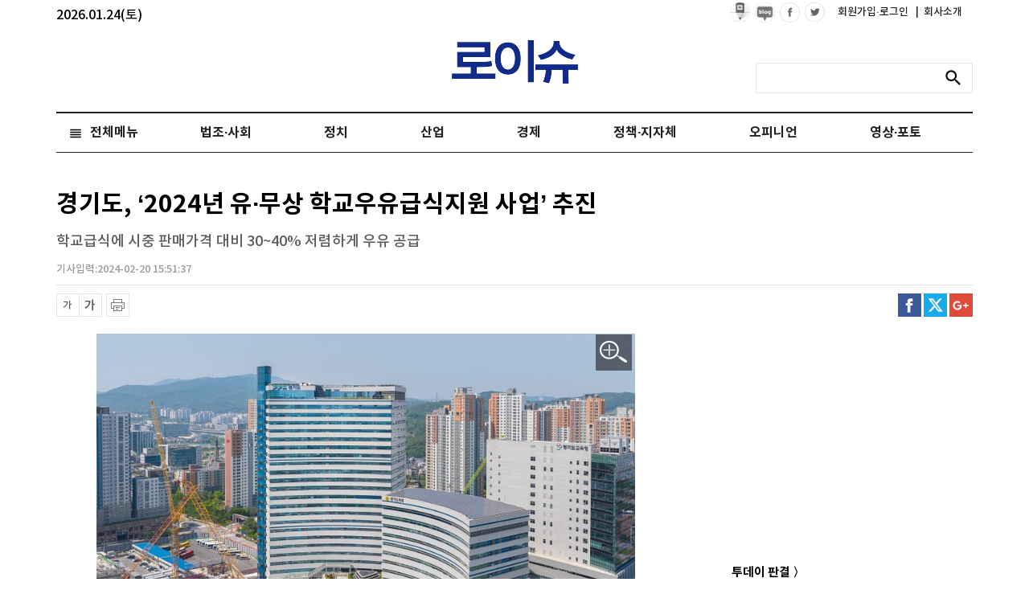

--- FILE ---
content_type: text/html; charset=UTF-8
request_url: https://www.lawissue.co.kr/view.php?ud=202402201550412216d94aa4ada6_12
body_size: 72374
content:
<!DOCTYPE html >
<html>
<head>
<meta charset="utf-8" />
<meta http-equiv="Content-Type" content="text/html; charset=utf-8" />
<meta http-equiv="X-UA-Compatible" content="IE=edge">
<meta name="viewport" content="width=device-width">
<meta name="naver-site-verification" content="047b4b9b19422fe74b5f61b865637601c13d7c67"/>
<script type="application/ld+json">
{
 "@context": "http://schema.org",
 "@type": "Person",
 "name": "로이슈",
 "url": "http://www.lawissue.co.kr/",
 "sameAs": [
   "https://www.facebook.com/%EB%A1%9C%EC%9D%B4%EC%8A%88-322816414753872/",
   "https://www.youtube.com/channel/UCjIIgDhvqPdFzqDbibwAgMQ"
 ]
}
</script>

<title>경기도, ‘2024년 유·무상 학교우유급식지원 사업’ 추진</title>
<meta name="keywords" content="경기도, ‘2024년 유·무상 학교우유급식지원 사업’ 추진"/>
<meta name="news_keywords" content="경기도, ‘2024년 유·무상 학교우유급식지원 사업’ 추진"/>
<meta name="description" content="경기도가 성장기 청소년들을 위해 ‘2024년 유·무상 학교우유급식지원’ 사업을 추진한다. ‘학교우유급식지원’ 사업은 학생들의 건강 증진과 우유 소비 확대를 위한 사업으로 정부와 경기도, 시군이 함께 추진한다. 학생 1인당 연간 250일 동안 우유 200ml 1개를 공급하는데 시중 판매가" />
<meta name="DC.date.issued" content="2024-02-20T15:51:37+09:00">
<!-- 데이블 -->
<meta property="dable:item_id" content="202402201550412216d94aa4ada6_12"> 
<meta property="dable:author" content="차영환"> 

<meta property="article:section" content="정부부처·지자체">
<meta property="article:published_time" content="2024-02-20T15:51:37+09:00">

<!-- Facebook Open Graph-->
<meta property="fb:app_id" content="1777486355816714"/>
<meta property="og:type" content="article"/>
<meta property="og:locale" content="ko_KR"/>
<meta property="og:site_name" content="로이슈"/>
<meta property="og:title" content="경기도, ‘2024년 유·무상 학교우유급식지원 사업’ 추진" />
<meta property="og:url" content="https://www.lawissue.co.kr/view.php?ud=202402201550412216d94aa4ada6_12" />
<meta property="og:site" content="로이슈" />
<meta property="og:description" content="경기도가 성장기 청소년들을 위해 ‘2024년 유·무상 학교우유급식지원’ 사업을 추진한다. ‘학교우유급식지원’ 사업은 학생들의 건강 증진과 우유 소비 확대를 위한 사업으로 정부와 경기도, 시군이 함께 추진한다. 학생 1인당 연간 250일 동안 우유 200ml 1개를 공급하는데 시중 판매가" />
<meta property="og:image" content="https://cliimage.commutil.kr/phpwas/restmb_allidxmake.php?pp=002&idx=999&simg=2024022015512407567d94aa4ada621159168175.jpg&nmt=12" />
<!-- Twitter -->
<meta name="twitter:card" content="summary_large_image"/>
<meta name="twitter:site" content="로이슈"/>
<meta name="twitter:creator" content="로이슈"/>
<meta name="twitter:url" content="https://www.lawissue.co.kr/view.php?ud=202402201550412216d94aa4ada6_12"/>
<meta name="twitter:image" content="https://cliimage.commutil.kr/phpwas/restmb_allidxmake.php?pp=002&idx=999&simg=2024022015512407567d94aa4ada621159168175.jpg&nmt=12"/>
<meta name="twitter:title" content="경기도, ‘2024년 유·무상 학교우유급식지원 사업’ 추진"/>
<meta name="twitter:description" content="경기도가 성장기 청소년들을 위해 ‘2024년 유·무상 학교우유급식지원’ 사업을 추진한다. ‘학교우유급식지원’ 사업은 학생들의 건강 증진과 우유 소비 확대를 위한 사업으로 정부와 경기도, 시군이 함께 추진한다. 학생 1인당 연간 250일 동안 우유 200ml 1개를 공급하는데 시중 판매가"/>
	<link rel="image_src" href="https://cliimage.commutil.kr/phpwas/restmb_allidxmake.php?pp=002&idx=999&simg=2024022015512407567d94aa4ada621159168175.jpg&nmt=12" /><link rel="canonical" href="https://www.lawissue.co.kr/view.php?ud=202402201550412216d94aa4ada6_12" /><link rel="shortcut icon" href="https://www.lawissue.co.kr/favicon.ico" />


<link rel="stylesheet" href="https://cliimage.commutil.kr/lawissue_www/ncss/font.css?pp=196">
<link rel="stylesheet" href="https://cliimage.commutil.kr/lawissue_www/ncss/slick.css?pp=196">
<link rel="stylesheet" href="https://cliimage.commutil.kr/lawissue_www/ncss/jquery.bxslider.css?pp=196">
<link rel="stylesheet" href="https://cliimage.commutil.kr/lawissue_www/ncss/jquery.fancybox.css?pp=196">
<link rel="stylesheet" href="https://cliimage.commutil.kr/lawissue_www/ncss/style.css?pp=196" type="text/css"/>
<script src="https://cliimage.commutil.kr/lawissue_www/js/jquery-1.12.4.min.js?pp=104" type="text/javascript"></script>
<script src="https://cliimage.commutil.kr/lawissue_www/js/jquery.bxslider.js?pp=104" type="text/javascript"></script>
<script src="https://cliimage.commutil.kr/lawissue_www/js/jquery.fancybox.js?pp=104" type="text/javascript"></script>
<script src="https://cliimage.commutil.kr/lawissue_www/js/slick.js?pp=104" type="text/javascript"></script>
<script src="https://cliimage.commutil.kr/lawissue_www/js/ui_newcommon.js?pp=104" type="text/javascript"></script>

<script type="text/javascript">
function fnSearchSubmit( frm )
{
	if( !frm.sn.value )
	{
		//alert("검색어를 입력해주세요.");
		frm.sn.focus();
		return;
	}

	frm.submit();
}
var nLeftHeight = 0;
var nRightHeight = 0;
$(function(){
	if( $('#leftSkyBanner').length > 0 ) nLeftHeight = $('#leftSkyBanner').height(); //윙배너 높이 - 두번째 광고라 기본 높이 잡기 위해 가져옴
	if( $('#rightSkyBanner').length > 0 ) nRightHeight = $('#rightSkyBanner').height(); //윙배너 높이 - 두번째 광고라 기본 높이 잡기 위해 가져옴

	var $win = $(window);
	var top = $(window).scrollTop(); // 현재 스크롤바의 위치값을 반환합니다.

	//사용자 설정 값 시작
	var speed		= 'fast';			// 따라다닐 속도 : "slow", "normal", or "fast" or numeric(단위:msec)
	var easing		= 'linear';			// 따라다니는 방법 기본 두가지 linear, swing
	var $layer1;	// 레이어 셀렉팅
	var $layer2;	// 레이어 셀렉팅

	if( $('#leftSkyBanner').length > 0 ) $layer1		= $('#leftSkyBanner');
	if( $('#rightSkyBanner').length > 0 ) $layer2		= $('#rightSkyBanner');
	
	var layerTopOffset = 200;	// 레이어 높이 상한선, 단위:px
					
	//사용자 설정 값 끝

	// 스크롤 바를 내린 상태에서 리프레시 했을 경우를 위해
	if (top > 0 )
		$win.scrollTop(layerTopOffset+top);
	else
		$win.scrollTop(0);

	//스크롤이벤트가 발생하면
	$(window).scroll(function(){
		yPosition = $win.scrollTop() + 25;
		var docHeight = $(document).height()-1100;
		if(yPosition>docHeight)
		{
			yPosition = docHeight;
		}

		if( $('#leftSkyBanner').length > 0 )
		{
			$layer1.animate({"margin-top":yPosition }, {duration:speed, easing:easing, queue:false});
		}
		if( $('#rightSkyBanner').length > 0 )
		{
			$layer2.animate({"margin-top":yPosition }, {duration:speed, easing:easing, queue:false});
		}
	});
});
</script>
<!-- Google tag (gtag.js) -->
<script async src="https://www.googletagmanager.com/gtag/js?id=G-NPTLPV1LL3"></script>
<script>
  window.dataLayer = window.dataLayer || [];
  function gtag(){dataLayer.push(arguments);}
  gtag('js', new Date());

  gtag('config', 'G-NPTLPV1LL3');
</script>

<meta name="google-adsense-account" content="ca-pub-4092456021254067">
<script async src="https://pagead2.googlesyndication.com/pagead/js/adsbygoogle.js?client=ca-pub-4092456021254067"
     crossorigin="anonymous"></script>
<script async src="https://fundingchoicesmessages.google.com/i/pub-4092456021254067?ers=1" nonce="mhqxgrFaaWzt_LKal1P0kQ"></script><script nonce="mhqxgrFaaWzt_LKal1P0kQ">(function() {function signalGooglefcPresent() {if (!window.frames['googlefcPresent']) {if (document.body) {const iframe = document.createElement('iframe'); iframe.style = 'width: 0; height: 0; border: none; z-index: -1000; left: -1000px; top: -1000px;'; iframe.style.display = 'none'; iframe.name = 'googlefcPresent'; document.body.appendChild(iframe);} else {setTimeout(signalGooglefcPresent, 0);}}}signalGooglefcPresent();})();</script>
<script>(function(){'use strict';function aa(a){var b=0;return function(){return b<a.length?{done:!1,value:a[b++]}:{done:!0}}}var ba="function"==typeof Object.defineProperties?Object.defineProperty:function(a,b,c){if(a==Array.prototype||a==Object.prototype)return a;a[b]=c.value;return a};
function ea(a){a=["object"==typeof globalThis&&globalThis,a,"object"==typeof window&&window,"object"==typeof self&&self,"object"==typeof global&&global];for(var b=0;b<a.length;++b){var c=a[b];if(c&&c.Math==Math)return c}throw Error("Cannot find global object");}var fa=ea(this);function ha(a,b){if(b)a:{var c=fa;a=a.split(".");for(var d=0;d<a.length-1;d++){var e=a[d];if(!(e in c))break a;c=c[e]}a=a[a.length-1];d=c[a];b=b(d);b!=d&&null!=b&&ba(c,a,{configurable:!0,writable:!0,value:b})}}
var ia="function"==typeof Object.create?Object.create:function(a){function b(){}b.prototype=a;return new b},l;if("function"==typeof Object.setPrototypeOf)l=Object.setPrototypeOf;else{var m;a:{var ja={a:!0},ka={};try{ka.__proto__=ja;m=ka.a;break a}catch(a){}m=!1}l=m?function(a,b){a.__proto__=b;if(a.__proto__!==b)throw new TypeError(a+" is not extensible");return a}:null}var la=l;
function n(a,b){a.prototype=ia(b.prototype);a.prototype.constructor=a;if(la)la(a,b);else for(var c in b)if("prototype"!=c)if(Object.defineProperties){var d=Object.getOwnPropertyDescriptor(b,c);d&&Object.defineProperty(a,c,d)}else a[c]=b[c];a.A=b.prototype}function ma(){for(var a=Number(this),b=[],c=a;c<arguments.length;c++)b[c-a]=arguments[c];return b}
var na="function"==typeof Object.assign?Object.assign:function(a,b){for(var c=1;c<arguments.length;c++){var d=arguments[c];if(d)for(var e in d)Object.prototype.hasOwnProperty.call(d,e)&&(a[e]=d[e])}return a};ha("Object.assign",function(a){return a||na});/*

 Copyright The Closure Library Authors.
 SPDX-License-Identifier: Apache-2.0
*/
var p=this||self;function q(a){return a};var t,u;a:{for(var oa=["CLOSURE_FLAGS"],v=p,x=0;x<oa.length;x++)if(v=v[oa[x]],null==v){u=null;break a}u=v}var pa=u&&u[610401301];t=null!=pa?pa:!1;var z,qa=p.navigator;z=qa?qa.userAgentData||null:null;function A(a){return t?z?z.brands.some(function(b){return(b=b.brand)&&-1!=b.indexOf(a)}):!1:!1}function B(a){var b;a:{if(b=p.navigator)if(b=b.userAgent)break a;b=""}return-1!=b.indexOf(a)};function C(){return t?!!z&&0<z.brands.length:!1}function D(){return C()?A("Chromium"):(B("Chrome")||B("CriOS"))&&!(C()?0:B("Edge"))||B("Silk")};var ra=C()?!1:B("Trident")||B("MSIE");!B("Android")||D();D();B("Safari")&&(D()||(C()?0:B("Coast"))||(C()?0:B("Opera"))||(C()?0:B("Edge"))||(C()?A("Microsoft Edge"):B("Edg/"))||C()&&A("Opera"));var sa={},E=null;var ta="undefined"!==typeof Uint8Array,ua=!ra&&"function"===typeof btoa;var F="function"===typeof Symbol&&"symbol"===typeof Symbol()?Symbol():void 0,G=F?function(a,b){a[F]|=b}:function(a,b){void 0!==a.g?a.g|=b:Object.defineProperties(a,{g:{value:b,configurable:!0,writable:!0,enumerable:!1}})};function va(a){var b=H(a);1!==(b&1)&&(Object.isFrozen(a)&&(a=Array.prototype.slice.call(a)),I(a,b|1))}
var H=F?function(a){return a[F]|0}:function(a){return a.g|0},J=F?function(a){return a[F]}:function(a){return a.g},I=F?function(a,b){a[F]=b}:function(a,b){void 0!==a.g?a.g=b:Object.defineProperties(a,{g:{value:b,configurable:!0,writable:!0,enumerable:!1}})};function wa(){var a=[];G(a,1);return a}function xa(a,b){I(b,(a|0)&-99)}function K(a,b){I(b,(a|34)&-73)}function L(a){a=a>>11&1023;return 0===a?536870912:a};var M={};function N(a){return null!==a&&"object"===typeof a&&!Array.isArray(a)&&a.constructor===Object}var O,ya=[];I(ya,39);O=Object.freeze(ya);var P;function Q(a,b){P=b;a=new a(b);P=void 0;return a}
function R(a,b,c){null==a&&(a=P);P=void 0;if(null==a){var d=96;c?(a=[c],d|=512):a=[];b&&(d=d&-2095105|(b&1023)<<11)}else{if(!Array.isArray(a))throw Error();d=H(a);if(d&64)return a;d|=64;if(c&&(d|=512,c!==a[0]))throw Error();a:{c=a;var e=c.length;if(e){var f=e-1,g=c[f];if(N(g)){d|=256;b=(d>>9&1)-1;e=f-b;1024<=e&&(za(c,b,g),e=1023);d=d&-2095105|(e&1023)<<11;break a}}b&&(g=(d>>9&1)-1,b=Math.max(b,e-g),1024<b&&(za(c,g,{}),d|=256,b=1023),d=d&-2095105|(b&1023)<<11)}}I(a,d);return a}
function za(a,b,c){for(var d=1023+b,e=a.length,f=d;f<e;f++){var g=a[f];null!=g&&g!==c&&(c[f-b]=g)}a.length=d+1;a[d]=c};function Aa(a){switch(typeof a){case "number":return isFinite(a)?a:String(a);case "boolean":return a?1:0;case "object":if(a&&!Array.isArray(a)&&ta&&null!=a&&a instanceof Uint8Array){if(ua){for(var b="",c=0,d=a.length-10240;c<d;)b+=String.fromCharCode.apply(null,a.subarray(c,c+=10240));b+=String.fromCharCode.apply(null,c?a.subarray(c):a);a=btoa(b)}else{void 0===b&&(b=0);if(!E){E={};c="ABCDEFGHIJKLMNOPQRSTUVWXYZabcdefghijklmnopqrstuvwxyz0123456789".split("");d=["+/=","+/","-_=","-_.","-_"];for(var e=
0;5>e;e++){var f=c.concat(d[e].split(""));sa[e]=f;for(var g=0;g<f.length;g++){var h=f[g];void 0===E[h]&&(E[h]=g)}}}b=sa[b];c=Array(Math.floor(a.length/3));d=b[64]||"";for(e=f=0;f<a.length-2;f+=3){var k=a[f],w=a[f+1];h=a[f+2];g=b[k>>2];k=b[(k&3)<<4|w>>4];w=b[(w&15)<<2|h>>6];h=b[h&63];c[e++]=g+k+w+h}g=0;h=d;switch(a.length-f){case 2:g=a[f+1],h=b[(g&15)<<2]||d;case 1:a=a[f],c[e]=b[a>>2]+b[(a&3)<<4|g>>4]+h+d}a=c.join("")}return a}}return a};function Ba(a,b,c){a=Array.prototype.slice.call(a);var d=a.length,e=b&256?a[d-1]:void 0;d+=e?-1:0;for(b=b&512?1:0;b<d;b++)a[b]=c(a[b]);if(e){b=a[b]={};for(var f in e)Object.prototype.hasOwnProperty.call(e,f)&&(b[f]=c(e[f]))}return a}function Da(a,b,c,d,e,f){if(null!=a){if(Array.isArray(a))a=e&&0==a.length&&H(a)&1?void 0:f&&H(a)&2?a:Ea(a,b,c,void 0!==d,e,f);else if(N(a)){var g={},h;for(h in a)Object.prototype.hasOwnProperty.call(a,h)&&(g[h]=Da(a[h],b,c,d,e,f));a=g}else a=b(a,d);return a}}
function Ea(a,b,c,d,e,f){var g=d||c?H(a):0;d=d?!!(g&32):void 0;a=Array.prototype.slice.call(a);for(var h=0;h<a.length;h++)a[h]=Da(a[h],b,c,d,e,f);c&&c(g,a);return a}function Fa(a){return a.s===M?a.toJSON():Aa(a)};function Ga(a,b,c){c=void 0===c?K:c;if(null!=a){if(ta&&a instanceof Uint8Array)return b?a:new Uint8Array(a);if(Array.isArray(a)){var d=H(a);if(d&2)return a;if(b&&!(d&64)&&(d&32||0===d))return I(a,d|34),a;a=Ea(a,Ga,d&4?K:c,!0,!1,!0);b=H(a);b&4&&b&2&&Object.freeze(a);return a}a.s===M&&(b=a.h,c=J(b),a=c&2?a:Q(a.constructor,Ha(b,c,!0)));return a}}function Ha(a,b,c){var d=c||b&2?K:xa,e=!!(b&32);a=Ba(a,b,function(f){return Ga(f,e,d)});G(a,32|(c?2:0));return a};function Ia(a,b){a=a.h;return Ja(a,J(a),b)}function Ja(a,b,c,d){if(-1===c)return null;if(c>=L(b)){if(b&256)return a[a.length-1][c]}else{var e=a.length;if(d&&b&256&&(d=a[e-1][c],null!=d))return d;b=c+((b>>9&1)-1);if(b<e)return a[b]}}function Ka(a,b,c,d,e){var f=L(b);if(c>=f||e){e=b;if(b&256)f=a[a.length-1];else{if(null==d)return;f=a[f+((b>>9&1)-1)]={};e|=256}f[c]=d;e&=-1025;e!==b&&I(a,e)}else a[c+((b>>9&1)-1)]=d,b&256&&(d=a[a.length-1],c in d&&delete d[c]),b&1024&&I(a,b&-1025)}
function La(a,b){var c=Ma;var d=void 0===d?!1:d;var e=a.h;var f=J(e),g=Ja(e,f,b,d);var h=!1;if(null==g||"object"!==typeof g||(h=Array.isArray(g))||g.s!==M)if(h){var k=h=H(g);0===k&&(k|=f&32);k|=f&2;k!==h&&I(g,k);c=new c(g)}else c=void 0;else c=g;c!==g&&null!=c&&Ka(e,f,b,c,d);e=c;if(null==e)return e;a=a.h;f=J(a);f&2||(g=e,c=g.h,h=J(c),g=h&2?Q(g.constructor,Ha(c,h,!1)):g,g!==e&&(e=g,Ka(a,f,b,e,d)));return e}function Na(a,b){a=Ia(a,b);return null==a||"string"===typeof a?a:void 0}
function Oa(a,b){a=Ia(a,b);return null!=a?a:0}function S(a,b){a=Na(a,b);return null!=a?a:""};function T(a,b,c){this.h=R(a,b,c)}T.prototype.toJSON=function(){var a=Ea(this.h,Fa,void 0,void 0,!1,!1);return Pa(this,a,!0)};T.prototype.s=M;T.prototype.toString=function(){return Pa(this,this.h,!1).toString()};
function Pa(a,b,c){var d=a.constructor.v,e=L(J(c?a.h:b)),f=!1;if(d){if(!c){b=Array.prototype.slice.call(b);var g;if(b.length&&N(g=b[b.length-1]))for(f=0;f<d.length;f++)if(d[f]>=e){Object.assign(b[b.length-1]={},g);break}f=!0}e=b;c=!c;g=J(a.h);a=L(g);g=(g>>9&1)-1;for(var h,k,w=0;w<d.length;w++)if(k=d[w],k<a){k+=g;var r=e[k];null==r?e[k]=c?O:wa():c&&r!==O&&va(r)}else h||(r=void 0,e.length&&N(r=e[e.length-1])?h=r:e.push(h={})),r=h[k],null==h[k]?h[k]=c?O:wa():c&&r!==O&&va(r)}d=b.length;if(!d)return b;
var Ca;if(N(h=b[d-1])){a:{var y=h;e={};c=!1;for(var ca in y)Object.prototype.hasOwnProperty.call(y,ca)&&(a=y[ca],Array.isArray(a)&&a!=a&&(c=!0),null!=a?e[ca]=a:c=!0);if(c){for(var rb in e){y=e;break a}y=null}}y!=h&&(Ca=!0);d--}for(;0<d;d--){h=b[d-1];if(null!=h)break;var cb=!0}if(!Ca&&!cb)return b;var da;f?da=b:da=Array.prototype.slice.call(b,0,d);b=da;f&&(b.length=d);y&&b.push(y);return b};function Qa(a){return function(b){if(null==b||""==b)b=new a;else{b=JSON.parse(b);if(!Array.isArray(b))throw Error(void 0);G(b,32);b=Q(a,b)}return b}};function Ra(a){this.h=R(a)}n(Ra,T);var Sa=Qa(Ra);var U;function V(a){this.g=a}V.prototype.toString=function(){return this.g+""};var Ta={};function Ua(){return Math.floor(2147483648*Math.random()).toString(36)+Math.abs(Math.floor(2147483648*Math.random())^Date.now()).toString(36)};function Va(a,b){b=String(b);"application/xhtml+xml"===a.contentType&&(b=b.toLowerCase());return a.createElement(b)}function Wa(a){this.g=a||p.document||document}Wa.prototype.appendChild=function(a,b){a.appendChild(b)};/*

 SPDX-License-Identifier: Apache-2.0
*/
function Xa(a,b){a.src=b instanceof V&&b.constructor===V?b.g:"type_error:TrustedResourceUrl";var c,d;(c=(b=null==(d=(c=(a.ownerDocument&&a.ownerDocument.defaultView||window).document).querySelector)?void 0:d.call(c,"script[nonce]"))?b.nonce||b.getAttribute("nonce")||"":"")&&a.setAttribute("nonce",c)};function Ya(a){a=void 0===a?document:a;return a.createElement("script")};function Za(a,b,c,d,e,f){try{var g=a.g,h=Ya(g);h.async=!0;Xa(h,b);g.head.appendChild(h);h.addEventListener("load",function(){e();d&&g.head.removeChild(h)});h.addEventListener("error",function(){0<c?Za(a,b,c-1,d,e,f):(d&&g.head.removeChild(h),f())})}catch(k){f()}};var $a=p.atob("aHR0cHM6Ly93d3cuZ3N0YXRpYy5jb20vaW1hZ2VzL2ljb25zL21hdGVyaWFsL3N5c3RlbS8xeC93YXJuaW5nX2FtYmVyXzI0ZHAucG5n"),ab=p.atob("WW91IGFyZSBzZWVpbmcgdGhpcyBtZXNzYWdlIGJlY2F1c2UgYWQgb3Igc2NyaXB0IGJsb2NraW5nIHNvZnR3YXJlIGlzIGludGVyZmVyaW5nIHdpdGggdGhpcyBwYWdlLg=="),bb=p.atob("RGlzYWJsZSBhbnkgYWQgb3Igc2NyaXB0IGJsb2NraW5nIHNvZnR3YXJlLCB0aGVuIHJlbG9hZCB0aGlzIHBhZ2Uu");function db(a,b,c){this.i=a;this.l=new Wa(this.i);this.g=null;this.j=[];this.m=!1;this.u=b;this.o=c}
function eb(a){if(a.i.body&&!a.m){var b=function(){fb(a);p.setTimeout(function(){return gb(a,3)},50)};Za(a.l,a.u,2,!0,function(){p[a.o]||b()},b);a.m=!0}}
function fb(a){for(var b=W(1,5),c=0;c<b;c++){var d=X(a);a.i.body.appendChild(d);a.j.push(d)}b=X(a);b.style.bottom="0";b.style.left="0";b.style.position="fixed";b.style.width=W(100,110).toString()+"%";b.style.zIndex=W(2147483544,2147483644).toString();b.style["background-color"]=hb(249,259,242,252,219,229);b.style["box-shadow"]="0 0 12px #888";b.style.color=hb(0,10,0,10,0,10);b.style.display="flex";b.style["justify-content"]="center";b.style["font-family"]="Roboto, Arial";c=X(a);c.style.width=W(80,
85).toString()+"%";c.style.maxWidth=W(750,775).toString()+"px";c.style.margin="24px";c.style.display="flex";c.style["align-items"]="flex-start";c.style["justify-content"]="center";d=Va(a.l.g,"IMG");d.className=Ua();d.src=$a;d.alt="Warning icon";d.style.height="24px";d.style.width="24px";d.style["padding-right"]="16px";var e=X(a),f=X(a);f.style["font-weight"]="bold";f.textContent=ab;var g=X(a);g.textContent=bb;Y(a,e,f);Y(a,e,g);Y(a,c,d);Y(a,c,e);Y(a,b,c);a.g=b;a.i.body.appendChild(a.g);b=W(1,5);for(c=
0;c<b;c++)d=X(a),a.i.body.appendChild(d),a.j.push(d)}function Y(a,b,c){for(var d=W(1,5),e=0;e<d;e++){var f=X(a);b.appendChild(f)}b.appendChild(c);c=W(1,5);for(d=0;d<c;d++)e=X(a),b.appendChild(e)}function W(a,b){return Math.floor(a+Math.random()*(b-a))}function hb(a,b,c,d,e,f){return"rgb("+W(Math.max(a,0),Math.min(b,255)).toString()+","+W(Math.max(c,0),Math.min(d,255)).toString()+","+W(Math.max(e,0),Math.min(f,255)).toString()+")"}function X(a){a=Va(a.l.g,"DIV");a.className=Ua();return a}
function gb(a,b){0>=b||null!=a.g&&0!=a.g.offsetHeight&&0!=a.g.offsetWidth||(ib(a),fb(a),p.setTimeout(function(){return gb(a,b-1)},50))}
function ib(a){var b=a.j;var c="undefined"!=typeof Symbol&&Symbol.iterator&&b[Symbol.iterator];if(c)b=c.call(b);else if("number"==typeof b.length)b={next:aa(b)};else throw Error(String(b)+" is not an iterable or ArrayLike");for(c=b.next();!c.done;c=b.next())(c=c.value)&&c.parentNode&&c.parentNode.removeChild(c);a.j=[];(b=a.g)&&b.parentNode&&b.parentNode.removeChild(b);a.g=null};function jb(a,b,c,d,e){function f(k){document.body?g(document.body):0<k?p.setTimeout(function(){f(k-1)},e):b()}function g(k){k.appendChild(h);p.setTimeout(function(){h?(0!==h.offsetHeight&&0!==h.offsetWidth?b():a(),h.parentNode&&h.parentNode.removeChild(h)):a()},d)}var h=kb(c);f(3)}function kb(a){var b=document.createElement("div");b.className=a;b.style.width="1px";b.style.height="1px";b.style.position="absolute";b.style.left="-10000px";b.style.top="-10000px";b.style.zIndex="-10000";return b};function Ma(a){this.h=R(a)}n(Ma,T);function lb(a){this.h=R(a)}n(lb,T);var mb=Qa(lb);function nb(a){a=Na(a,4)||"";if(void 0===U){var b=null;var c=p.trustedTypes;if(c&&c.createPolicy){try{b=c.createPolicy("goog#html",{createHTML:q,createScript:q,createScriptURL:q})}catch(d){p.console&&p.console.error(d.message)}U=b}else U=b}a=(b=U)?b.createScriptURL(a):a;return new V(a,Ta)};function ob(a,b){this.m=a;this.o=new Wa(a.document);this.g=b;this.j=S(this.g,1);this.u=nb(La(this.g,2));this.i=!1;b=nb(La(this.g,13));this.l=new db(a.document,b,S(this.g,12))}ob.prototype.start=function(){pb(this)};
function pb(a){qb(a);Za(a.o,a.u,3,!1,function(){a:{var b=a.j;var c=p.btoa(b);if(c=p[c]){try{var d=Sa(p.atob(c))}catch(e){b=!1;break a}b=b===Na(d,1)}else b=!1}b?Z(a,S(a.g,14)):(Z(a,S(a.g,8)),eb(a.l))},function(){jb(function(){Z(a,S(a.g,7));eb(a.l)},function(){return Z(a,S(a.g,6))},S(a.g,9),Oa(a.g,10),Oa(a.g,11))})}function Z(a,b){a.i||(a.i=!0,a=new a.m.XMLHttpRequest,a.open("GET",b,!0),a.send())}function qb(a){var b=p.btoa(a.j);a.m[b]&&Z(a,S(a.g,5))};(function(a,b){p[a]=function(){var c=ma.apply(0,arguments);p[a]=function(){};b.apply(null,c)}})("__h82AlnkH6D91__",function(a){"function"===typeof window.atob&&(new ob(window,mb(window.atob(a)))).start()});}).call(this);

window.__h82AlnkH6D91__("[base64]/[base64]/[base64]/[base64]");</script><body>
<div id="wrap">
	<div id="header">
		<!--img src="https://cliimage.commutil.kr/lawissue_www/nimg/19y_ani02.jpg?pp=001" style="position:absolute; top:46px; left:50%; margin-left:-571px;" /-->
		<div id="all_gnb" style="position:relative;">
		<span style="color:#000;position: absolute;top:10px;">2026.01.24(토)</span>

			<div class="gnb">
				<div class="gnb_box">
					<ul>
						<li>
							<a href="https://post.naver.com/my.nhn?memberNo=51853901" target="_blank"><img src="https://cliimage.commutil.kr/lawissue_www/nimg/npost_ico01_blk.png" /></a>
						</li>
						<li>
							<a href="https://blog.naver.com/lawissuenews" target="_blank"><img src="https://cliimage.commutil.kr/lawissue_www/nimg/nblog_ico01_blk.png" /></a>
						</li>
						<li><a href="https://www.facebook.com/%EB%A1%9C%EC%9D%B4%EC%8A%88-322816414753872/" target="_blank"><img src="https://cliimage.commutil.kr/lawissue_www/nimg/icon_face.png" alt="facebook"/></a></li>
						<li><a href="https://twitter.com/search?q=lawissue" target="_blank"><img src="https://cliimage.commutil.kr/lawissue_www/nimg/icon_twitter.png" alt="twitter"/></a></li>
						<li class="text" style="margin-left:10px;"><a href="https://www.lawissue.co.kr/member/login_snsbtn.php">회원가입·로그인&nbsp;</a></li>
						<li class="text"><a href="https://www.lawissue.co.kr/ncompany_index.php?nm=1"><span>|</span>&nbsp;&nbsp;회사소개</a></li>
					</ul>
				</div>
			</div>
			<div class="logo" style="position:relative;">
				<a href="https://www.lawissue.co.kr/index.php"><img src="https://cliimage.commutil.kr/lawissue_www/nimg/54_logo_top_t.png" alt="logo"/></a>
			</div>
			<div class="search_box">
				<form name="topsch_frm" method="get" action="/search.php" onSubmit="fnSearchSubmit(this);return false;">
				<fieldset>
					<legend>검색 입력 폼</legend>
					<input type="text" name="sn" title="검색어 입력" class="search_inp" value="">
					<button type="submit" title="검색" class="search_btn" onClick="fnSearchSubmit(this.form);"><span>검색</span></button>
				</fieldset>
				</form>
			</div>
		</div>

		<div class="nav_wrap">
			<ul class="nav">
										<li class="n04  clsTLiStyle">
							<a href="https://www.lawissue.co.kr/list.php?ct=g0400">법조·사회</a>							<ul class="clsULStyle"  style=" display:none;width: 890px;">								<li><a href="https://www.lawissue.co.kr/list.php?ct=g0401">일반사회</a></li>								<li><a href="https://www.lawissue.co.kr/list.php?ct=g0402">법원·헌법재판소</a></li>								<li><a href="https://www.lawissue.co.kr/list.php?ct=g0403">법무부·검찰</a></li>								<li><a href="https://www.lawissue.co.kr/list.php?ct=g0404">변호사·법무사</a></li>								<li><a href="https://www.lawissue.co.kr/list.php?ct=g0405">사건사고</a></li>								<li><a href="https://www.lawissue.co.kr/list.php?ct=g0406">교육</a></li>								<li><a href="https://www.lawissue.co.kr/list.php?ct=g0408">법조·입법·정책</a></li>								<li><a href="https://www.lawissue.co.kr/list.php?ct=g0409">판결</a></li>								<li><a href="https://www.lawissue.co.kr/list.php?ct=g0410">범죄학·범죄심리학</a></li>								<li><a href="https://www.lawissue.co.kr/list.php?ct=g0407">인사·부고</a></li>					</ul>						</li>						<li class="n03  clsTLiStyle">
							<a href="https://www.lawissue.co.kr/list.php?ct=g0300">정치</a>							<ul class="clsULStyle"  style="display:none;">								<li><a href="https://www.lawissue.co.kr/list.php?ct=g0301">대통령실·국회</a></li>								<li><a href="https://www.lawissue.co.kr/list.php?ct=g0302">정부부처·지자체</a></li>								<li><a href="https://www.lawissue.co.kr/list.php?ct=g0303">공기업·공공기관</a></li>								<li><a href="https://www.lawissue.co.kr/list.php?ct=g0304">국제</a></li>					</ul>						</li>						<li class="n01  clsTLiStyle">
							<a href="https://www.lawissue.co.kr/list.php?ct=g0100">산업</a>							<ul class="clsULStyle"  style="display:none;">								<li><a href="https://www.lawissue.co.kr/list.php?ct=g0101">산업일반·정책·재계</a></li>								<li><a href="https://www.lawissue.co.kr/list.php?ct=g0102">IT·전자·방송·게임</a></li>								<li><a href="https://www.lawissue.co.kr/list.php?ct=g0103">건설·부동산</a></li>								<li><a href="https://www.lawissue.co.kr/list.php?ct=g0104">자동차·항공</a></li>								<li><a href="https://www.lawissue.co.kr/list.php?ct=g0105">유통·생활경제</a></li>								<li><a href="https://www.lawissue.co.kr/list.php?ct=g0106">의료·제약</a></li>					</ul>						</li>						<li class="n02  clsTLiStyle">
							<a href="https://www.lawissue.co.kr/list.php?ct=g0200">경제</a>							<ul class="clsULStyle"  style="display:none;">								<li><a href="https://www.lawissue.co.kr/list.php?ct=g0201">경제일반</a></li>								<li><a href="https://www.lawissue.co.kr/list.php?ct=g0202">금융</a></li>								<li><a href="https://www.lawissue.co.kr/list.php?ct=g0203">증권</a></li>								<li><a href="https://www.lawissue.co.kr/list.php?ct=g0204">가상화폐·핀테크</a></li>					</ul>						</li>						<li class="n09  clsTLiStyle">
							<a href="https://www.lawissue.co.kr/list.php?ct=g0900">정책·지자체</a>						</li>						<li class="n02  clsTLiStyle">
							<a href="https://www.lawissue.co.kr/list.php?ct=g0600">오피니언</a>							<ul class="clsULStyle"  style="display:none;">								<li><a href="https://www.lawissue.co.kr/list.php?ct=g0601">기고</a></li>								<li><a href="https://www.lawissue.co.kr/list.php?ct=g0602">기자수첩</a></li>					</ul>						</li>						<li class="n07  clsTLiStyle">
							<a href="https://www.lawissue.co.kr/list.php?ct=g0700">영상·포토</a>						</li>			</ul>

			
			
			<div class="nav_all"><a href="javascript:void(0);">전체메뉴</a></div><!-- open -->
			<div class="nav_all_lst" style="display:none;">
				<ul class="first"><li class="h2" style="width: 79px;margin-right: 16px;"><a href="https://www.lawissue.co.kr/list.php?ct=g0000">전체기사</a></li></ul><ul><li class="h2" style="width: 79px;margin-right: 16px;"><a href="https://www.lawissue.co.kr/list.php?ct=g0400">법조·사회</a></li><li><a href="https://www.lawissue.co.kr/list.php?ct=g0401">일반사회</a></li><li><a href="https://www.lawissue.co.kr/list.php?ct=g0402">법원·헌법재판소</a></li><li><a href="https://www.lawissue.co.kr/list.php?ct=g0403">법무부·검찰</a></li><li><a href="https://www.lawissue.co.kr/list.php?ct=g0404">변호사·법무사</a></li><li><a href="https://www.lawissue.co.kr/list.php?ct=g0405">사건사고</a></li><li><a href="https://www.lawissue.co.kr/list.php?ct=g0406">교육</a></li><li><a href="https://www.lawissue.co.kr/list.php?ct=g0408">법조·입법·정책</a></li><li><a href="https://www.lawissue.co.kr/list.php?ct=g0409">판결</a></li><li><a href="https://www.lawissue.co.kr/list.php?ct=g0410">범죄학·범죄심리학</a></li><li><a href="https://www.lawissue.co.kr/list.php?ct=g0407">인사·부고</a></li></ul><ul><li class="h2" style="width: 79px;margin-right: 16px;"><a href="https://www.lawissue.co.kr/list.php?ct=g0300">정치</a></li><li><a href="https://www.lawissue.co.kr/list.php?ct=g0301">대통령실·국회</a></li><li><a href="https://www.lawissue.co.kr/list.php?ct=g0302">정부부처·지자체</a></li><li><a href="https://www.lawissue.co.kr/list.php?ct=g0303">공기업·공공기관</a></li><li><a href="https://www.lawissue.co.kr/list.php?ct=g0304">국제</a></li></ul><ul><li class="h2" style="width: 79px;margin-right: 16px;"><a href="https://www.lawissue.co.kr/list.php?ct=g0100">산업</a></li><li><a href="https://www.lawissue.co.kr/list.php?ct=g0101">산업일반·정책·재계</a></li><li><a href="https://www.lawissue.co.kr/list.php?ct=g0102">IT·전자·방송·게임</a></li><li><a href="https://www.lawissue.co.kr/list.php?ct=g0103">건설·부동산</a></li><li><a href="https://www.lawissue.co.kr/list.php?ct=g0104">자동차·항공</a></li><li><a href="https://www.lawissue.co.kr/list.php?ct=g0105">유통·생활경제</a></li><li><a href="https://www.lawissue.co.kr/list.php?ct=g0106">의료·제약</a></li></ul><ul><li class="h2" style="width: 79px;margin-right: 16px;"><a href="https://www.lawissue.co.kr/list.php?ct=g0200">경제</a></li><li><a href="https://www.lawissue.co.kr/list.php?ct=g0201">경제일반</a></li><li><a href="https://www.lawissue.co.kr/list.php?ct=g0202">금융</a></li><li><a href="https://www.lawissue.co.kr/list.php?ct=g0203">증권</a></li><li><a href="https://www.lawissue.co.kr/list.php?ct=g0204">가상화폐·핀테크</a></li></ul><ul><li class="h2" style="width: 79px;margin-right: 16px;"><a href="https://www.lawissue.co.kr/list.php?ct=g0900">정책·지자체</a></li></ul><ul><li class="h2" style="width: 79px;margin-right: 16px;"><a href="https://www.lawissue.co.kr/list.php?ct=g0600">오피니언</a></li><li><a href="https://www.lawissue.co.kr/list.php?ct=g0601">기고</a></li><li><a href="https://www.lawissue.co.kr/list.php?ct=g0602">기자수첩</a></li></ul><ul><li class="h2" style="width: 79px;margin-right: 16px;"><a href="https://www.lawissue.co.kr/list.php?ct=g0700">영상·포토</a></li></ul>			</div>
		</div>
	</div>
	<!-- //header --><style>
/* view add class*/
div.article_con_img {
text-align:center;
margin-bottom: 5px;
}
div.detailCont figure {
display: inline-block; width:auto; overflow:hidden;padding:0;margin:0;
}
div.detailCont figcaption {font-size:12px; color:#999999; line-height:18px; margin-top:7px; padding-bottom:10px; border-bottom:1px solid #d4d4d4;    text-align: left;
}

div.detailCont strong {
	font-weight: bold;
}

div.detailCont .mimg {position:relative;}
div.detailCont .mimg img {width:100%; display:block;}
div.detailCont .mimg p {font-size:12px; color:#999999; line-height:18px; margin-top:7px; padding-bottom:10px; border-bottom:1px solid #d4d4d4;}
div.detailCont .mimg .mimg_box {position:relative;}
div.detailCont .mimg .mimg_open {display:block; position:absolute; top:1px; right:4px; width:45px; height:45px; background:url("https://cliimage.commutil.kr/lawissue_www/nimg/img_pop_open01.png") no-repeat;}
div.detailCont .mimg .mimg_box .mimg_img {display:none;}
.fancybox-inner .mimg_img p {color:#dcdddd; font-size:27px; line-height:36px; padding:7px 0px; background:#000000;}
.fancybox-inner .mimg_img p span {color:#fff; margin:0 16px; white-space:nowrap; text-overflow:ellipsis; overflow:hidden; display:block;}
.fancybox-inner .mimg_img {display:none; border:5px solid #ddddde;}
.fancybox-inner .mimg_img img {display:block; max-width:1900px;}
/* end view add class*/
.blind {
position: absolute;
overflow: hidden;
width: 1px;
height: 1px;
font-size: 0;
line-height: 0;
}
div.detailCont ul
{
	list-style-type: disc;
	margin: 15px 0px 15px 50px;
}
div.detailCont ul li
{
	list-style: disc;
}

</style>

	<!-- container -->
	<div id="container">
		<div id="leftSkyBanner" style="position:absolute;margin-left:-190px;width:160px;margin-top: 152px;">
		</div>
		<div id="rightSkyBanner" style="position:absolute;margin-left:1180px;width:160px;margin-top: 152px;">
		</div>

		<!-- content -->
		<div id="content" class="content">
    		<div class="article_header">
    			<h2>경기도, ‘2024년 유·무상 학교우유급식지원 사업’ 추진</h2>
    			<span class="s_tit">학교급식에 시중 판매가격 대비 30~40% 저렴하게 우유 공급</span>    			<span class="date">기사입력:2024-02-20 15:51:37</span>
    		</div>
    		<div class="news_share">
				<ul class="control">
					<li class="zoom_out smaller_size"><a href="javascript:void(0);">글씨 축소</a></li>
					<li class="zoom_in bigger_size"><a href="javascript:void(0);">글씨 확대</a></li>
					<li class="print"><a href="javascript:print( '202402201550412216d94aa4ada6_12' )">프린트</a></li>
				</ul>
				<ul class="share_sns">
					<li class="facebook"><a href="javascript:sendSns('facebook', 'https://www.lawissue.co.kr/view.php?ud=202402201550412216d94aa4ada6_12', '경기도, ‘2024년 유·무상 학교우유급식지원 사업’ 추진', '', 'pc');">페이스북</a></li>
					<li class="twitter"><a href="javascript:sendSns('twitter', 'https://www.lawissue.co.kr/view.php?ud=202402201550412216d94aa4ada6_12', '경기도, ‘2024년 유·무상 학교우유급식지원 사업’ 추진', '', 'pc');">트위터</a></li>
					<li class="google"><a href="javascript:sendSns('google', 'https://www.lawissue.co.kr/view.php?ud=202402201550412216d94aa4ada6_12', '경기도, ‘2024년 유·무상 학교우유급식지원 사업’ 추진', '', 'pc');">구글플러스</a></li>
					<!--li class="kakao"><a href="javascript:loginWithKakao('https://www.lawissue.co.kr/view.php?ud=202402201550412216d94aa4ada6_12');">카카오스토리</a></li-->
				</ul>
			</div>
			<!-- content_left -->
			<div class="content_left" style="margin-top: 20px;">
		

		<div class="article_cont">
			
            <!-- article -->
			<!-- s : 기사 본문 -->
            <div class="article detailCont" id="CmAdContent" style="letter-spacing: 0px;" itemprop="articleBody">
<div class="mimg" style="width:670px;margin:0px auto;margin-bottom:10px;"><img alt="경기도청 전경" style="width:670px;" src="https://cliimage.commutil.kr/phpwas/restmb_allidxmake.php?pp=002&idx=3&simg=2024022015512407567d94aa4ada621159168175.jpg&nmt=12"><p>경기도청 전경</p><div class="mimg_img" data-width="2400" data-height="1600" style="display:none"><img src="https://cliimage.commutil.kr/phpwas/restmb_allidxmake.php?pp=002&idx=999&simg=2024022015512407567d94aa4ada621159168175.jpg&nmt=12" alt="경기도청 전경" /><p><span><p>경기도청 전경</p></span></p></div><a href="javascript:void(0);" class="mimg_open"><span class="blind">이미지 확대보기</span></a></div>[로이슈 차영환 기자]  경기도가 성장기 청소년들을 위해 ‘2024년 유·무상 학교우유급식지원’ 사업을 추진한다.<br />
<br />
 ‘학교우유급식지원’ 사업은 학생들의 건강 증진과 우유 소비 확대를 위한 사업으로 정부와 경기도, 시군이 함께 추진한다. 학생 1인당 연간 250일 동안 우유 200ml 1개를 공급하는데 시중 판매가보다 저렴한 개당 530원에 공급한다. <br />
<br />
올해는 흰 우유 말고도 학생들이 선호하는 치즈, 발효유 등 품목을 다양화할 수 있도록 지침이 일부 개정돼 학생들과 학교의 사업 참여가 늘어날 것으로 기대하고 있다.<br />
<br />
 도는 올해 기초수급자, 한부모가족, 국가유공자 자녀 등 사회적 배려대상 10만명에게 우유급식 무상지원 예산 133억원을 투입할 계획이다.<br />
<br />
 이강영 경기도 축산정책과장은 “우유는 성장기 청소년에게 필수 영양소를 공급하는 완전식품” 이라며 “경기도 학생이면 누구나 우유 급식에 참여해 우유 소비를 활성화에 기여할 수 있기를 바란다”고 말했다.<br />
<br />
 학교우유급식지원 사업의 자세한 내용은 해당 지역 시군 축산부서 또는 교육청에 문의하면 된다.<br /><br />차영환 로이슈 기자 cccdh7689@naver.com            </div>

			<!-- e : 기사 본문 -->
			<div class="view_copyright">
				<span class="copy_info2">&lt;저작권자 &copy; 로이슈, 무단 전재 및 재배포 금지&gt;</span>
			</div>



            <!-- //article -->
          </div>
		  <!-- //article_cont -->

          <div class="view_copyright">
            <div class="copy_info">
              로이슈가 제공하는 콘텐츠에 대해 독자는 친근하게 접근할 권리와 정정ㆍ반론ㆍ추후 보도를 청구 할 권리가 있습니다.<br>
              메일:law@lawissue.co.kr / 전화번호:02-6925-0217  
            </div>
          </div>


			<div class="common_300x250px_1" style="background-color:#fff;border: 1px solid #ececec;margin-top:30px;">
				<table style="width:670px;margin:0 auto;padding:23px 0;"><tbody><tr>
						<td width="50%" class="common_300x250px_1" align="left"><div style="width:300px;overflow:hidden;"><!-- 고정형_300x250px_1 -->
<ins class="adsbygoogle"
     style="display:inline-block;width:300px;height:250px"
     data-ad-client="ca-pub-4092456021254067"
     data-ad-slot="7220762894"></ins>
<script>
     (adsbygoogle = window.adsbygoogle || []).push({});
</script></div></td>
						<td width="50%" align="right" style="text-align: right;"><!-- 고정형_300x250px_2 -->
<ins class="adsbygoogle"
     style="display:inline-block;width:300px;height:250px"
     data-ad-client="ca-pub-4092456021254067"
     data-ad-slot="2554759571"></ins>
<script>
     (adsbygoogle = window.adsbygoogle || []).push({});
</script></td>
					</tr>
				</table>
			</div>
				
          <div class="news_share" style="margin-top: 30px;">
            <ul class="control">
                <li class="zoom_out smaller_size"><a href="javascript:void(0);">글씨 축소</a></li>
                <li class="zoom_in bigger_size"><a href="javascript:void(0);">글씨 확대</a></li>
                <li class="print"><a href="javascript:print( '202402201550412216d94aa4ada6_12' )">프린트</a></li>
            </ul>
            <ul class="share_sns">
                <li class="facebook"><a href="javascript:sendSns('facebook', 'https://www.lawissue.co.kr/view.php?ud=202402201550412216d94aa4ada6_12', '경기도, ‘2024년 유·무상 학교우유급식지원 사업’ 추진', '', 'pc');">페이스북</a></li>
                <li class="twitter"><a href="javascript:sendSns('twitter', 'https://www.lawissue.co.kr/view.php?ud=202402201550412216d94aa4ada6_12', '경기도, ‘2024년 유·무상 학교우유급식지원 사업’ 추진', '', 'pc');">트위터</a></li>
                <li class="google"><a href="javascript:sendSns('google', 'https://www.lawissue.co.kr/view.php?ud=202402201550412216d94aa4ada6_12', '경기도, ‘2024년 유·무상 학교우유급식지원 사업’ 추진', '', 'pc');">구글플러스</a></li>
                <!--li class="kakao"><a href="javascript:loginWithKakao('https://www.lawissue.co.kr/view.php?ud=202402201550412216d94aa4ada6_12');">카카오스토리</a></li-->
            </ul>
          </div>

			<div class="today clear" style="margin-top:30px;">
			<div class="left_title2">
				   <p>주요뉴스</p> 
				</div>
				<div class="today_box">
					<div class="t_box1">
						<ul>
							
					<li style="margin-right:14px;">
						<a href="https://www.lawissue.co.kr/view.php?ud=2026012413524648219817d053b9_12">
							<span class="thumb">
								<img src="https://cliimage.commutil.kr/phpwas/restmb_setimgmake.php?pp=006&w=237&h=140&m=1&simg=20260124135330049059817d053b922011824971.jpg&nmt=12" alt="pic"/>
								<em class="mask"></em>
							</span> 
							<span class="today_tit1">이해찬 전 총리 위독에 조정식 특보, 베트남 출국</span>
							<span class="round">정치</span>
						</a>
					</li>
			
					<li style="margin-right:14px;">
						<a href="https://www.lawissue.co.kr/view.php?ud=2026012413454363109817d053b9_12">
							<span class="thumb">
								<img src="https://cliimage.commutil.kr/phpwas/restmb_setimgmake.php?pp=006&w=237&h=140&m=1&simg=20260124134551001899817d053b922011824971.jpg&nmt=12" alt="pic"/>
								<em class="mask"></em>
							</span> 
							<span class="today_tit1">김민석 총리, 美 밴스 부통령과 회담서 쿠팡·내란 재판 등 설명 나서</span>
							<span class="round">정치</span>
						</a>
					</li>
			
					<li style="margin-right:0px;">
						<a href="https://www.lawissue.co.kr/view.php?ud=2026012413441650049817d053b9_12">
							<span class="thumb">
								<img src="https://cliimage.commutil.kr/phpwas/restmb_setimgmake.php?pp=006&w=237&h=140&m=1&simg=20260124134448098449817d053b922011824971.jpg&nmt=12" alt="pic"/>
								<em class="mask"></em>
							</span> 
							<span class="today_tit1">조국혁신당, '합당 제안' 논의 위해 국회서 긴급 의총</span>
							<span class="round">정치</span>
						</a>
					</li>
									</ul>
					</div>					
					<div class="t_box1">
						<ul>
							
					<li style="margin-right:14px;">
						<a href="https://www.lawissue.co.kr/view.php?ud=202601231432168163b3279dfb36_12">
							<span class="thumb">
								<img src="https://cliimage.commutil.kr/phpwas/restmb_setimgmake.php?pp=006&w=237&h=140&m=1&simg=2026012314340202237b3279dfb3622223543211.jpg&nmt=12" alt="pic"/>
								<em class="mask"></em>
							</span> 
							<span class="today_tit1">당내 반발에도 ‘민주-혁신’ 합당 속도전... 정청래 "3월 중순까지 합당"</span>
							<span class="round">정치</span>
						</a>
					</li>
			
					<li style="margin-right:14px;">
						<a href="https://www.lawissue.co.kr/view.php?ud=20260123144413316b3279dfb36_12">
							<span class="thumb">
								<img src="https://cliimage.commutil.kr/phpwas/restmb_setimgmake.php?pp=006&w=237&h=140&m=1&simg=2026012314442404547b3279dfb3622223543211.jpg&nmt=12" alt="pic"/>
								<em class="mask"></em>
							</span> 
							<span class="today_tit1">‘장동혁 단식’ 일단락 국민의힘, ‘한동훈 징계 문제’ 처리 다시 고심</span>
							<span class="round">정치</span>
						</a>
					</li>
			
					<li style="margin-right:0px;">
						<a href="https://www.lawissue.co.kr/view.php?ud=2026012311333333019a8c8bf58f_12">
							<span class="thumb">
								<img src="https://cliimage.commutil.kr/phpwas/restmb_setimgmake.php?pp=006&w=237&h=140&m=1&simg=20260123113636093459a8c8bf58f1211758827.jpg&nmt=12" alt="pic"/>
								<em class="mask"></em>
							</span> 
							<span class="today_tit1">대법원, 소년이자 지적장애 3급 피고인의 살인미수 사건 원심 파기환송</span>
							<span class="round">법조·사회</span>
						</a>
					</li>
									</ul>
					</div>
				</div>
			</div>
			
			<style>
			.t_box1>ul>li {width:243px;}
			.today_box>.t_box1>ul>li>a>.thumb>img {width:243px; height:144px;}
			</style>
			<div class="n_hot">
				<div class="left_title2">
				   <p>핫포커스</p> 
				</div>
				<ul>

              <li><a href="https://www.lawissue.co.kr/view.php?ud=202108170839515196204ead0791_12">김정문알로에 자회사 케이제이엠바이오, 치료제 없는 난청 관련 건기식 원료...</a></li>
		
              <li><a href="https://www.lawissue.co.kr/view.php?ud=202108170835174286204ead0791_12">현대약품, 전립선비대에 의한 배뇨장애 해결 ‘유린타민캡슐’ 선보여</a></li>
		
              <li><a href="https://www.lawissue.co.kr/view.php?ud=202108170832569277204ead0791_12">CJ제일제당, ‘고메치킨’ 신제품 2종 선보여</a></li>
		
              <li><a href="https://www.lawissue.co.kr/view.php?ud=202108170830146578204ead0791_12">KFC, 프리미엄 닭다리통살로 재탄생한 ‘블랙라벨더블다운맥스’ 선보여</a></li>
		
              <li><a href="https://www.lawissue.co.kr/view.php?ud=202108170822391393204ead0791_12">세븐일레븐, 2021 추석선물세트 판매 시작</a></li>
		
              <li><a href="https://www.lawissue.co.kr/view.php?ud=202108170818246895204ead0791_12">CU, 추석 선물로 기존 편의점에서 판매하지 않았던 상품들 대거 선보여</a></li>
						</ul>
			</div>

          <!--div class="view_news_recommend" style="background:#ddd; height:260px;">
            이런 콘텐츠 어때요?
          </div-->


          <div style="margin-top:30px;">

<script type="text/javascript" src="https://cliimage.commutil.kr/www002/js/jquery.iframeResizer.min.js"></script>
	<div   style="margin:15px;">
<iframe id="clsnhiCommentIFrameID" scrolling="no" frameborder="0" src="https://www002.commutil.kr/cmtp/cmtlist.php?mt=lawissue&nimb=0&ud=202402201550412216d94aa4ada6_12" data-src="https://www002.commutil.kr/cmtp/cmtlist.php?mt=lawissue&nimb=0&ud=202402201550412216d94aa4ada6_12"  title="clsnhi-comment" style="min-width: 100%; height: 30px; overflow: hidden; border: 0px; z-index: 124212;"></iframe>
</div>
<script type="text/javascript">
$(document).ready(function(){
	$('#clsnhiCommentIFrameID').iFrameSizer({
		log                    : true,  // For development
		autoResize             : true,  // Trigering resize on events in iFrame
		contentWindowBodyMargin: 15,     // Set the default browser body margin style (in px)
		doHeight               : true,  // Calculates dynamic height
		doWidth                : false, // Calculates dynamic width
		enablePublicMethods    : true,  // Enable methods within iframe hosted page
		//interval               : 0,     // interval in ms to recalculate body height, 0 to disable refreshing
		interval               : 32,
		checkOrigin            : false,

		scrolling              : false, // Enable the scrollbars in the iFrame
		callback               : function(messageData){ // Callback fn when message is received
		  $('p#callback').html(
			   '<b>Frame ID:</b> '    + messageData.iframe.id +
			   ' <b>Height:</b> '     + messageData.height +
			   ' <b>Width:</b> '      + messageData.width +
			   ' <b>Event type:</b> ' + messageData.type
		  );
		}
	});
});
</script>          </div>

		<div class="n_today">
			<div class="left_title2">
			   <p>투데이 이슈</p> 
			</div>
			<div class="n_today_box">
				<div class="n_t_box1" style="height:220px;">
					<ul>
						
					<li style="width: 250px;">
						<a href="https://www.lawissue.co.kr/view.php?ud=202601231523332392b50722e900_12">
							<span class="n_thumb">
								<img src="https://cliimage.commutil.kr/phpwas/restmb_setimgmake.php?pp=006&w=250&h=190&m=1&simg=2026012315242104508b50722e900182231124171.jpg&nmt=12" style="width:250px;" alt="pic"/>
								<em class="n_mask"></em>
							</span> 
							<span class="n_today_tit1">검찰, 중국인 형제 살해 차철남에 2심도 '사형' 구형</span>
							<span class="n_round">법조·사회</span>
						</a>
					</li>
			
					<li style="width: 250px;">
						<a href="https://www.lawissue.co.kr/view.php?ud=202601221225048926b3279dfb36_12">
							<span class="n_thumb">
								<img src="https://cliimage.commutil.kr/phpwas/restmb_setimgmake.php?pp=006&w=250&h=190&m=1&simg=2026012212252303443b3279dfb361453121243.jpg&nmt=12" style="width:250px;" alt="pic"/>
								<em class="n_mask"></em>
							</span> 
							<span class="n_today_tit1">경찰, '서부지법 난동사태 배후 의혹' 전광훈 목사 구속송치</span>
							<span class="n_round">법조·사회</span>
						</a>
					</li>
			
					<li style="width: 250px;margin-right:0;">
						<a href="https://www.lawissue.co.kr/view.php?ud=202601220954109346204ead0791_12">
							<span class="n_thumb">
								<img src="https://cliimage.commutil.kr/phpwas/restmb_setimgmake.php?pp=006&w=250&h=190&m=1&simg=2026012209554509946204ead079118023319726.jpg&nmt=12" style="width:250px;" alt="pic"/>
								<em class="n_mask"></em>
							</span> 
							<span class="n_today_tit1">진학사 캐치 "대상·현대차 등 주요 기업 2026년 상반기 신입·경력 채용 시...</span>
							<span class="n_round">법조·사회</span>
						</a>
					</li>
								</ul>
				</div>				
				<div class="n_t_box2" style="height:220px;">
					<ul>
						
					<li style="width: 250px;">
						<a href="https://www.lawissue.co.kr/view.php?ud=202601211704475317b50722e900_12">
							<span class="n_thumb">
								<img src="https://cliimage.commutil.kr/phpwas/restmb_setimgmake.php?pp=006&w=250&h=190&m=1&simg=2026012117055604751b50722e900182231124171.jpg&nmt=12" style="width:250px;" alt="pic"/>
								<em class="n_mask"></em>
							</span> 
							<span class="n_today_tit1">의정부경찰서, 의정부 주택 침입해 금품 훔치려다 성폭행 시도한 50대 '구속...</span>
							<span class="n_round">법조·사회</span>
						</a>
					</li>
			
					<li style="width: 250px;">
						<a href="https://www.lawissue.co.kr/view.php?ud=20260120142013508204ead0791_12">
							<span class="n_thumb">
								<img src="https://cliimage.commutil.kr/phpwas/restmb_setimgmake.php?pp=006&w=250&h=190&m=1&simg=2026012014211805585204ead079118023319726.jpg&nmt=12" style="width:250px;" alt="pic"/>
								<em class="n_mask"></em>
							</span> 
							<span class="n_today_tit1">진학사 캐치, 2026년 채용 트렌드 보고서 발표</span>
							<span class="n_round">법조·사회</span>
						</a>
					</li>
			
					<li style="width: 250px;margin-right:0;">
						<a href="https://www.lawissue.co.kr/view.php?ud=202601201332117316b3279dfb36_12">
							<span class="n_thumb">
								<img src="https://cliimage.commutil.kr/phpwas/restmb_setimgmake.php?pp=006&w=250&h=190&m=1&simg=2026012013323808626b3279dfb3622223543211.jpg&nmt=12" style="width:250px;" alt="pic"/>
								<em class="n_mask"></em>
							</span> 
							<span class="n_today_tit1">특검, '관봉권 띠지 폐기 의혹' 관련 서울중앙·남부지검 압수수색</span>
							<span class="n_round">법조·사회</span>
						</a>
					</li>
								</ul>
				</div>
			</div>
		</div>
<div class="common_pc_ads740x300px" style="margin:30px 0 0 0;padding:20px 10px;background-color:#fff;border: 1px solid #ececec;text-align:center;"><!-- 글로벌에픽_ads_740x300px -->
<ins class="adsbygoogle"
     style="display:block"
     data-ad-client="ca-pub-4092456021254067"
     data-ad-slot="4295297523"
     data-ad-format="auto"
     data-full-width-responsive="true"></ins>
<script>
     (adsbygoogle = window.adsbygoogle || []).push({});
</script></div>			</div>
			<!-- //content_left -->
			<!-- aside -->
			<div class="aside" style="margin-top: 20px;">
<div class="common_pc_adsbodyleftop300x250px bt20" style="text-align:center;"><!-- 고정형_본문상단좌_300x250px -->
<ins class="adsbygoogle"
     style="display:inline-block;width:300px;height:250px"
     data-ad-client="ca-pub-4092456021254067"
     data-ad-slot="1098459981"></ins>
<script>
     (adsbygoogle = window.adsbygoogle || []).push({});
</script></div><div class="gm7d  bt20">
	<div class="click">
		<p>투데이 판결 〉</p>
	</div>
	<div class="gm7d_con">
		<div class="gm7d_lt">
			
			<a href="https://www.lawissue.co.kr/view.php?ud=202601231524556248b50722e900_12">
				<span class="w1 elip2">[서울행정법원 판결]전공의 집단사직 독려한 의협 前간부 자격정지… "취소" 선고</span>
				<span class="dimm"></span>
				<img src="https://cliimage.commutil.kr/phpwas/restmb_setimgmake.php?pp=006&w=300&h=205&m=1&simg=2026012315260008821b50722e900182231124171.jpg&nmt=12">
			</a>
					</div>
		<div class="con" style="margin-top:0;">
			<div class="w3">
				
				<a href="https://www.lawissue.co.kr/view.php?ud=202601231518501198b50722e900_12" class="e1"><span class="elip1">· [수원지법 판결]시민덕희 실제주인공 ,"보이스피싱 피해금 돌려달라" 소송 '각하' 선고</span></a>
			
				<a href="https://www.lawissue.co.kr/view.php?ud=202601231516214084b50722e900_12" class="e1"><span class="elip1">· [인천지법 판결]남편 중요 부위 절단…흉기로 찌른 50대 아내, '징역 7년' 선고</span></a>
			
				<a href="https://www.lawissue.co.kr/view.php?ud=2026012311333333019a8c8bf58f_12" class="e1"><span class="elip1">· 대법원, 소년이자 지적장애 3급 피고인의 살인미수 사건 원심 파기환송</span></a>
			
				<a href="https://www.lawissue.co.kr/view.php?ud=202601230936012549a8c8bf58f_12" class="e1"><span class="elip1">· 대구지법, 고객들계좌서 4억 여원 빼돌린 새마을금고 직원 징역 2년</span></a>
						</div>
		</div>
	</div>
</div>
<style>
.gmtit01 span{font-size:24px; line-height:36px; font-weight:700; float:left;}
.mt40 {margin-top:40px !important;}
.bt20 {margin-bottom:30px !important;}
.gm7d_con { }
.gm7d_lt { }
.gm7d_lt a {position:relative; display:block; width:300px; height:205px;}
.gm7d_lt img {display:block; width:300px; height:205px;}
.gm7d_lt .dimm {z-index:2; position:absolute; top:0; left:0; right:0; bottom:0; background:url(https://cliimage.commutil.kr/lawissue_www/nimg/dimm860x600.png) center no-repeat; background-size:cover;}
.gm7d_lt .w1 {z-index:3; position:absolute; bottom:16px; left:10px; right:10px; display:block; max-height:48px; font-size:18px; line-height:24px; font-weight:700; color:#ffffff;letter-spacing: -0.5px;}
.gm7d .con {margin-top:15px; }
.gm7d .con .w3 .e1 {margin-top:12px; display:block;}
.gm7d .con .w3 .e1 span {font-size:15px; line-height:21px; display:block;}
.gm7d .elip1 {display:block; overflow:hidden; text-overflow:ellipsis; white-space:nowrap;}
.gm7d .elip2 {display:block; overflow:hidden; text-overflow: ellipsis; display: -webkit-box !important; -webkit-line-clamp:2; -webkit-box-orient: vertical; word-break: break-all;}
.gm7d a {text-decoration:none; color:#000000;}
</style>			<div class="best_click" style="width:320px;">
				<div class="click">
					<p>베스트클릭 〉</p>
				</div>
				<div class="number">
					<ol class="click_num">
						
					<li>
						<a href="https://www.lawissue.co.kr/view.php?ud=202601231746324831f4ab64559d_12"><span>1</span>&nbsp;&nbsp;‘공짜 주차’는 빙산의 일각… 인천공항 자회사, 인사·보안·재무 ‘총체적 부실’</a>
					</li>					
	
					<li>
						<a href="https://www.lawissue.co.kr/view.php?ud=2026012217271614279817d053b9_12"><span>2</span>&nbsp;&nbsp;‘피지컬 AI‘ 뜨자 LG 관련주 재평가 기대감 '솔솔'</a>
					</li>					
	
					<li>
						<a href="https://www.lawissue.co.kr/view.php?ud=2026012212471288529a8c8bf58f_12"><span>3</span>&nbsp;&nbsp;학비노조, 노동자 목소리 담은 현수막 게시에 직원 동원해 폭력사태 일으킨 대구교육청 규탄</a>
					</li>					
	
					<li>
						<a href="https://www.lawissue.co.kr/view.php?ud=2026012309372560349817d053b9_12"><span>4</span>&nbsp;&nbsp;파두 소액주주연대, 거래소에 '상장 유지' 요청 탄원서 제출</a>
					</li>					
	
					<li>
						<a href="https://www.lawissue.co.kr/view.php?ud=202601230936012549a8c8bf58f_12"><span>5</span>&nbsp;&nbsp;대구지법, 고객들계좌서 4억 여원 빼돌린 새마을금고 직원 징역 2년</a>
					</li>					
						</ol>
				</div>

				<div style="display: block;padding-top:10px;">
					<a href="http://www.seohwadam.com/" target="_blank" alt="법률사무소_서화담">
						<img src="https://cliimage.commutil.kr/lawissue_www/nimg/280150.jpg" alt="image"/>
					</a>
				</div>
			</div>
			<div class="stock">
				<div class="sto_tit">
					<p>주식시황 〉</p>
				</div>
				<div class="sto_table">
					<div class="w1">
						<table>
							<colgroup>
								<col style="width:40%;" />
								<col style="width:35%;" />
								<col style="width:25%;" />
							</colgroup>
							<tr>
								<th>항목</th>
								<th>현재가</th>
								<th>전일대비</th>
							</tr>
	
							<tr>
								<td>코스피</td>
								<td class="up">4,990.07</td>
								<td class="up">▲37.54</td>
							</tr>
		
							<tr>
								<td>코스닥</td>
								<td class="up">993.93</td>
								<td class="up">▲23.58</td>
							</tr>
		
							<tr>
								<td>코스피200</td>
								<td class="up">727.29</td>
								<td class="up">▲4.99</td>
							</tr>
		
						</table>
					</div>
				</div>
			</div>
				<div class="bit">
				<div class="bit_tit">
					<p>가상화폐 시세 〉</p>
				</div>
				<div class="vcoin_tab">
					<ul>
						<li><a href="javascript:;" class="on">빗썸</a></li>
						<li><a href="javascript:;">업비트</a></li>
						<!-- <li><a href="javascript:;">코빗</a></li>
						<li><a href="javascript:;">코인게스트</a></li> -->
						<li><a href="javascript:;">코인원</a></li>
					</ul>
				</div>
				<div class="vcoin_con">
					<div class="w1">
						<table>
							<cellgroup>
								<col style="width:40%;" />
								<col style="width:35%;" />
								<col style="width:25%;" />
							</cellgroup>
							<tr>
								<th>암호화폐</th>
								<th>현재가</th>
								<th>기준대비</th>
							</tr>
							
							<tr>
								<td>비트코인</td>
								<td class="down">132,099,000</td>
								<td class="down">▼54,000</td>
							</tr>
		
							<tr>
								<td>비트코인캐시</td>
								<td class="up">882,500</td>
								<td class="up">▲1,000</td>
							</tr>
		
							<tr>
								<td>이더리움</td>
								<td class="down">4,369,000</td>
								<td class="down">▼1,000</td>
							</tr>
		
							<tr>
								<td>이더리움클래식</td>
								<td class="up">17,280</td>
								<td class="up">▲30</td>
							</tr>
		
							<tr>
								<td>리플</td>
								<td class="up">2,832</td>
								<td class="up">▲3</td>
							</tr>
		
							<tr>
								<td>퀀텀</td>
								<td class="up">1,906</td>
								<td class="up">▲2</td>
							</tr>
								</table>
					</div>
					<div class="w1">
						<table>
							<cellgroup>
								<col style="width:40%;" />
								<col style="width:35%;" />
								<col style="width:25%;" />
							</cellgroup>
							<tr>
								<th>암호화폐</th>
								<th>현재가</th>
								<th>기준대비</th>
							</tr>									
							
							<tr>
								<td>비트코인</td>
								<td class="down">132,090,000</td>
								<td class="down">▼29,000</td>
							</tr>
		
							<tr>
								<td>이더리움</td>
								<td class="up">4,372,000</td>
								<td class="up">▲2,000</td>
							</tr>
		
							<tr>
								<td>이더리움클래식</td>
								<td class="up">17,290</td>
								<td class="up">▲20</td>
							</tr>
		
							<tr>
								<td>메탈</td>
								<td class="up">548</td>
								<td class="up">▲2</td>
							</tr>
		
							<tr>
								<td>리스크</td>
								<td class="up">267</td>
								<td class="up">0</td>
							</tr>
		
							<tr>
								<td>리플</td>
								<td class="up">2,835</td>
								<td class="up">▲6</td>
							</tr>
		
							<tr>
								<td>에이다</td>
								<td class="up">532</td>
								<td class="up">▲2</td>
							</tr>
		
							<tr>
								<td>스팀</td>
								<td class="up">98</td>
								<td class="up">▲0</td>
							</tr>
								</table>
					</div>
					<!-- <div class="w1">
						<table>
							<cellgroup>
								<col style="width:40%;" />
								<col style="width:35%;" />
								<col style="width:25%;" />
							</cellgroup>
							<tr>
								<th>암호화폐</th>
								<th>현재가</th>
								<th>기준대비</th>
							</tr>									
													</table>
					</div>
					<div class="w1">
						<table>
							<cellgroup>
								<col style="width:40%;" />
								<col style="width:35%;" />
								<col style="width:25%;" />
							</cellgroup>
							<tr>
								<th>암호화폐</th>
								<th>현재가</th>
								<th>기준대비</th>
							</tr>
													</table>
					</div> -->
					<div class="w1">
						<table>
							<cellgroup>
								<col style="width:40%;" />
								<col style="width:35%;" />
								<col style="width:25%;" />
							</cellgroup>
							<tr>
								<th>암호화폐</th>
								<th>현재가</th>
								<th>기준대비</th>
							</tr>
							
							<tr>
								<td>비트코인</td>
								<td class="down">132,010,000</td>
								<td class="down">▼90,000</td>
							</tr>
		
							<tr>
								<td>비트코인캐시</td>
								<td class="up">882,000</td>
								<td class="up">▲500</td>
							</tr>
		
							<tr>
								<td>이더리움</td>
								<td class="up">4,368,000</td>
								<td class="up">0</td>
							</tr>
		
							<tr>
								<td>이더리움클래식</td>
								<td class="up">17,260</td>
								<td class="up">▲70</td>
							</tr>
		
							<tr>
								<td>리플</td>
								<td class="up">2,833</td>
								<td class="up">▲5</td>
							</tr>
		
							<tr>
								<td>퀀텀</td>
								<td class="up">1,902</td>
								<td class="up">0</td>
							</tr>
		
							<tr>
								<td>이오타</td>
								<td class="up">131</td>
								<td class="up">0</td>
							</tr>
								</table>
					</div>
				</div>
			</div>
			<div class="opinion" style="width:320px;">


				<p class="opinion_tit">오피니언 〉</p>
				<ul>
					
				<li>
					<a href="https://www.lawissue.co.kr/view.php?ud=2026012314490085709a8c8bf58f_12" class="people">
						<span class="photo"><img src="https://cliimage.commutil.kr/phpwas/restmb_setimgmake.php?pp=006&w=70&h=70&m=1&simg=20211110112041004829a8c8bf58f112152187177.jpg&nmt=12" alt="thumb"></span><span class="frame"></span>
					</a>
					
					<a href="https://www.lawissue.co.kr/view.php?ud=2026012314490085709a8c8bf58f_12" class="tit" style="overflow: hidden;text-overflow: ellipsis;display: -webkit-box !important;-webkit-line-clamp: 2;-webkit-box-orient: vertical;height: 42px;white-space: unset;">[기고] 산불예방은 선택 아닌 생존의 의무</a>
				</li>
		
				<li>
					<a href="https://www.lawissue.co.kr/view.php?ud=20260120170800333067191f6c6e_12" class="people">
						<span class="photo"><img src="https://cliimage.commutil.kr/phpwas/restmb_setimgmake.php?pp=006&w=70&h=70&m=1&simg=202601201709360129667191f6c6e219250129182.jpg&nmt=12" alt="thumb"></span><span class="frame"></span>
					</a>
					
					<a href="https://www.lawissue.co.kr/view.php?ud=20260120170800333067191f6c6e_12" class="tit" style="overflow: hidden;text-overflow: ellipsis;display: -webkit-box !important;-webkit-line-clamp: 2;-webkit-box-orient: vertical;height: 42px;white-space: unset;">[오대윤 칼럼] 재개발·재건축 조합원 입주권, 상속·증여할 경우 감정평가...</a>
				</li>
		
				<li>
					<a href="https://www.lawissue.co.kr/view.php?ud=202601161723122177f4ab64559d_12" class="people">
						<span class="photo"><img src="https://cliimage.commutil.kr/phpwas/restmb_setimgmake.php?pp=006&w=70&h=70&m=1&simg=2026011617232900779f4ab64559d125131211141.jpg&nmt=12" alt="thumb"></span><span class="frame"></span>
					</a>
					
					<a href="https://www.lawissue.co.kr/view.php?ud=202601161723122177f4ab64559d_12" class="tit" style="overflow: hidden;text-overflow: ellipsis;display: -webkit-box !important;-webkit-line-clamp: 2;-webkit-box-orient: vertical;height: 42px;white-space: unset;">[기고] 제주빌레앙상블 김남훈 예술감독 “잊힌 기억을 예술로 다시 잇다”</a>
				</li>
						</ul>
			</div><div class="common_pc_ads300x600px" style="margin-top:30px; text-align:center;"><!-- 글로벌에픽_ads_300x600px -->
<ins class="adsbygoogle"
     style="display:inline-block;width:300px;height:600px"
     data-ad-client="ca-pub-4092456021254067"
     data-ad-slot="8560726032"></ins>
<script>
     (adsbygoogle = window.adsbygoogle || []).push({});
</script></div><div style="margin-top:20px;margin-bottom:15px;text-align:center;">
  <div style="width:100%;text-align:center;"><a href="https://www.lawissue.co.kr/extcont/adclick.php?sad=202212131136171223bf6415b9ec1439208141&ssid=view"  target="_blank"><img alt="ad" src="https://cliimage.commutil.kr/phpwas/restmb_allidxmake.php?pp=002&idx=999&simg=202212131136166047bf6415b9ec1439208141_0.png&nmt=12" width="250" height="250" /><span class="clsAdViewLog" data-id="202212131136171223bf6415b9ec1439208141" data-sec="view" data-mtype="12" style="display:none;"></span></a></div></div>

			</div>
			<!-- //aside -->

			<div class="cont_clear_bar"></div>
		</div>
		<!-- //content -->
	</div>
	<!-- //container -->
<script>
$(document).ready(function(){
	$('.mimg_open').each(function(){
		var that = $(this);
		that.click(function(){
			$.fancybox.open(
				that.parent().find('.mimg_img'),
				{
					beforeShow:function(){
						$('.fancybox-inner .mimg_img').show();
					},
					afterShow:function(){
						//$('.fancybox-inner .mimg_img img').css('width',"100%");
					}
				}
			);
		});
	});
});
</script>
	
	<div id="footer_wrap" style="width: 1140px;margin: 0 auto;position: relative;margin-top: 40px;">
		<div class="f_navi">
			<ul>
				<li class="f_logo"><a href="/index.php"><img src="https://cliimage.commutil.kr/lawissue_www/nimg/54_logo_top_t_wht.png" alt="logo"/></a></li>
				<li><a href="ncompany_index.php?nm=1">신문사소개</a></li>
				<li><a href="ncompany_index.php?nm=2">기사제보</a></li>
				<li><a href="ncompany_index.php?nm=3">광고문의</a></li>
				<li class="info"><a href="ncompany_index.php?nm=4">개인정보취급방침</a></li>
				<li><a href="ncompany_index.php?nm=5">청소년보호정책</a></li>
				<li><a href="ncompany_index.php?nm=6">이메일무단수집거부</a></li>
				<li><a href="ncompany_index.php?nm=8">저작권규약</a></li>
				<!-- <li><a href="/list.php?ct=999&nmd=2">공지사항</a></li> -->
			</ul>
		</div>
		<div class="f_text">
			<p>제호:로이슈 | 정기간행물 등록번호:서울 아00830 | 창간연월일:2005년 11월 1일</p>
			<p>대표이사:김영삼 | 발행인/편집인:김영삼 | 청소년보호책임자:한정아 | 법률고문: 법무법인 성현 (최재웅 대표 변호사)</p>
			<p>주소:서울 영등포구 국회대로 70길 22  금강빌딩 705호</p>
			<p>전화:02-6925-0217</p><br /><br />
			<p><span>Copyright ⓒ 2013 로이슈. All rights reserved. e-mail : law@lawissue.co.kr</span></p>
		</div>
	</div>
</div>

<div id="snssharedid" style="display:none;"></div>
<script language=javascript src="https://cliimage.commutil.kr/lawissue_www/jscomm/sns_shared.js?pp=002"></script>
<script type="text/javascript">
//본문 확대축소하기
$(function(){
	max = 24; // 글씨 크기 최대치
	min = 12; // 글씨 크기 최소치
	var fontSize = 17; //기본 폰트 사이즈입니다.
	$(document).on("click", ".bigger_size",function(){   
		if(fontSize < max){
			fontSize = fontSize + 2; //2px씩 증가합니다.
		}else alert("가장 큰 폰트크기는 "+max+ "px 입니다.");
		$("div .detailCont").css({"font-size": fontSize + "px"});
	});

	$(document).on("click", ".smaller_size",function(){   
		if(fontSize > min){
			fontSize = fontSize - 2; //2px씩 축소됩니다.
		}else alert("가장 작은 폰트크기는 "+min+ "px 입니다.");
		$("div .detailCont").css({"font-size": fontSize + "px"});
	}); 
});
//카카오스토리 공유
function loginWithKakao(urls, strMode) {
	if( strMode == 'pc' )
	{
		var kakaoUrl="https://story.kakao.com/share?url="+urls;
		var popupOptions="width=600, height=460, resizable=no, scrollbars=yes, status=no";
		window.open(kakaoUrl,"kakaoPop",popupOptions);
	}
	else
	{
		var kakaoUrl="https://story.kakao.com/share?url="+urls;
		document.location.href=kakaoUrl;
	}
}
function print( ud )
{
	var objWinPrint = window.open('/print.php?ud='+ud, 'dispWinPrint', 'width=710, height=600, top=0, left=0, scrollbars=yes');
}
</script>
<script>
var g_strDispType='12';
var g_strCategory='12-22-02';
var g_strNewsID='202402201550412216d94aa4ada6_12';
var g_strRemoteIP = '18.224.199.184';
var fbds = document.createElement('script');
var s = document.getElementsByTagName('script')[0];
fbds.src = 'https://cgeimage.commutil.kr/jscomm/logger/logger.js?pp=007';
s.parentNode.insertBefore(fbds, s);
</script>

</body>
</html>

--- FILE ---
content_type: text/html; charset=utf-8
request_url: https://www.google.com/recaptcha/api2/aframe
body_size: 268
content:
<!DOCTYPE HTML><html><head><meta http-equiv="content-type" content="text/html; charset=UTF-8"></head><body><script nonce="HhJZ2gYEsKEjQmC95mNDWw">/** Anti-fraud and anti-abuse applications only. See google.com/recaptcha */ try{var clients={'sodar':'https://pagead2.googlesyndication.com/pagead/sodar?'};window.addEventListener("message",function(a){try{if(a.source===window.parent){var b=JSON.parse(a.data);var c=clients[b['id']];if(c){var d=document.createElement('img');d.src=c+b['params']+'&rc='+(localStorage.getItem("rc::a")?sessionStorage.getItem("rc::b"):"");window.document.body.appendChild(d);sessionStorage.setItem("rc::e",parseInt(sessionStorage.getItem("rc::e")||0)+1);localStorage.setItem("rc::h",'1769258172015');}}}catch(b){}});window.parent.postMessage("_grecaptcha_ready", "*");}catch(b){}</script></body></html>

--- FILE ---
content_type: text/css
request_url: https://cliimage.commutil.kr/lawissue_www/ncss/font.css?pp=196
body_size: 1639
content:
@font-face {
	font-family:'Noto Sans KR';
	font-style:normal;
	font-weight:100;
	src:url('../nfont/NotoSans-Thin.eot');
	src:url('../nfont/NotoSans-Thin.eot?#iefix') format('embedded-opentype'),         
		 url('../nfont/NotoSans-Thin.woff') format('woff');
}

@font-face {
	font-family:'Noto Sans KR';
	font-style:normal;
	font-weight:200;
	src:url('../nfont/NotoSans-Light.eot');
	src:url('../nfont/NotoSans-Light.eot?#iefix') format('embedded-opentype'),         
		 url('../nfont/NotoSans-Light.woff') format('woff');
}

@font-face {
	font-family:'Noto Sans KR';
	font-style:normal;
	font-weight:500;
	src:url('../nfont/NotoSans-Regular.eot');
	src:url('../nfont/NotoSans-Regular.eot?#iefix') format('embedded-opentype'),         
		 url('../nfont/NotoSans-Regular.woff') format('woff');
}

@font-face {
	font-family:'Noto Sans KR';
	font-style:normal;
	font-weight:500;
	src:url('../nfont/NotoSans-Medium.eot');
	src:url('../nfont/NotoSans-Medium.eot?#iefix') format('embedded-opentype'),         
		 url('../nfont/NotoSans-Medium.woff') format('woff');
}

@font-face {
	font-family:'Noto Sans KR';
	font-style:normal;
	font-weight:bold;
	src:url('../nfont/NotoSans-Bold.eot');
	src:url('../nfont/NotoSans-Bold.eot?#iefix') format('embedded-opentype'),         
		 url('../nfont/NotoSans-Bold.woff') format('woff');
}

@font-face {
	font-family:'Noto Sans KR';
	font-style:normal;
	font-weight:900;
	src:url('../nfont/NotoSans-Black.eot');
	src:url('../nfont/NotoSans-Black.eot?#iefix') format('embedded-opentype'),         
		 url('../nfont/NotoSans-Black.woff') format('woff');
 }

--- FILE ---
content_type: application/javascript; charset=utf-8
request_url: https://fundingchoicesmessages.google.com/f/AGSKWxVuirU88faBlieHBM-LPcCnyHHxv8DQXArJH9Ni1okPeF4si2Dpcd_OA4ChTlUsYl5CpQKo73EBkOivHjtrzoyGxoN6xQkUA2cEtN68BYE0F6qugbAsiCOqNVTVdj2A15tddrmuZzkirYzDKkko8j7kFvjOkeV6J9S5d9zUfluY_9pyLG3_s-hiXGKd/_/adrec./ad/b_view?/ads/google1./ForumViewTopicBottomAD./adver-left.
body_size: -1289
content:
window['421f50f7-a4f5-491a-abcb-38a6a7f054b2'] = true;